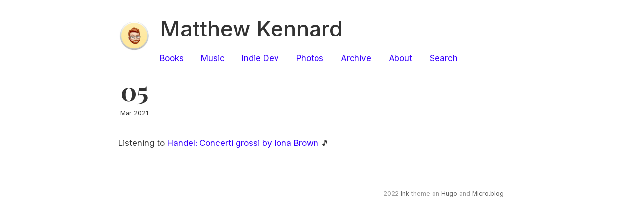

--- FILE ---
content_type: text/html; charset=utf-8
request_url: https://micro.kennard.uk/2021/03/05/listening-to-handel.html
body_size: 4908
content:
<!DOCTYPE html>
<html>
<head>
	<meta charset="utf-8" />
	<meta http-equiv="X-UA-Compatible" content="IE=edge"><title> - Matthew Kennard</title><link rel="shortcut icon" href="https://micro.blog/matke/favicon.png" type="image/x-icon" />

	<meta name="viewport" content="width=device-width, initial-scale=1">
<meta itemprop="name" content="">
<meta itemprop="description" content="Listening to Handel: Concerti grossi by Iona Brown 🎵">


<meta itemprop="datePublished" content="2021-03-05T12:19:27&#43;01:00" />
<meta itemprop="dateModified" content="2021-03-05T12:19:27&#43;01:00" />
<meta itemprop="wordCount" content="9">

  <meta itemprop="image" content="dayone-moment://2E51279B2AD645588C03AB1199CBB0C5">



<meta itemprop="keywords" content="" />
<meta property="og:title" content="" />
<meta property="og:description" content="Listening to Handel: Concerti grossi by Iona Brown 🎵" />
<meta property="og:type" content="article" />
<meta property="og:url" content="https://micro.kennard.uk/2021/03/05/listening-to-handel.html" />

<meta property="og:image" content="dayone-moment://2E51279B2AD645588C03AB1199CBB0C5" />
<meta property="article:published_time" content="2021-03-05T12:19:27&#43;01:00"/>
<meta property="article:modified_time" content="2021-03-05T12:19:27&#43;01:00"/>
<meta name="twitter:card" content="summary_large_image"/>
<meta name="twitter:image" content="dayone-moment://2E51279B2AD645588C03AB1199CBB0C5"/>

<meta name="twitter:title" content=""/>
<meta name="twitter:description" content="Listening to Handel: Concerti grossi by Iona Brown 🎵"/>
<link href='https://fonts.googleapis.com/css?family=Playfair+Display:700' rel='stylesheet' type='text/css'>
	<link rel="stylesheet" type="text/css" media="screen" href="https://micro.kennard.uk/css/normalize.css" />
	<link rel="stylesheet" type="text/css" media="screen" href="https://micro.kennard.uk/css/main.css" />

        <link id="dark-scheme" rel="stylesheet" type="text/css" href="https://micro.kennard.uk/css/dark.css" />

	
		<script src="https://micro.kennard.uk/js/main.js"></script>

	<link rel="stylesheet" type="text/css" href="/custom.css?1664735268" />

	<link rel="me" href="https://micro.blog/matke" />
	
	
	
	<link rel="authorization_endpoint" href="https://micro.blog/indieauth/auth" />
	<link rel="token_endpoint" href="https://micro.blog/indieauth/token" />
	<link rel="micropub" href="https://micro.blog/micropub" />
	<link rel="microsub" href="https://micro.blog/microsub" />
	<link rel="webmention" href="https://micro.blog/webmention" />
	<link rel="subscribe" href="https://micro.blog/users/follow" />
	
	
		


    <meta property="og:title" content="Matthew Kennard" />


<meta property="og:description" content="Listening to Handel: Concerti grossi by Iona Brown 🎵" />
<meta property="og:type" content="website" />
<meta property="og:url" content="https://micro.kennard.uk/2021/03/05/listening-to-handel.html" />


    
        <meta property="og:image" content="dayone-moment://2E51279B2AD645588C03AB1199CBB0C5" />
    







  
    <meta property="article:published_time" content="2021-03-05T12:19:27&#43;01:00"/>
  

  
    <meta property="article:modified_time" content="2021-03-05T12:19:27&#43;01:00"/>
  





  

    <meta property="article:section" content="2021" />

  


	

</head>

<body>
	<div class="container wrapper">
		<div class="header">
	<div class="avatar">
		<a href="https://micro.kennard.uk/">
			<img src="https://micro.blog/matke/avatar.jpg" alt="Matthew Kennard" />
		</a>
	</div>

	<h1 class="site-title"><a href="https://micro.kennard.uk/">Matthew Kennard</a></h1>
	<div class="site-description"><nav class="nav social">
			<ul class="flat"></ul>
		</nav>
	</div>

	<nav class="nav">
		<ul class="flat">
			
			<li>
				<a href="/books/">Books</a>
			</li>
			
			<li>
				<a href="/music/">Music</a>
			</li>
			
			<li>
				<a href="/software-development/">Indie Dev</a>
			</li>
			
			<li>
				<a href="/photos/">Photos</a>
			</li>
			
			<li>
				<a href="/archive/">Archive</a>
			</li>
			
			<li>
				<a href="/about/">About</a>
			</li>
			
			<li>
				<a href="/search/">Search</a>
			</li>
			
		</ul>
	</nav>
</div>


		<div class="post">
			<div class="post-header">
				
					<div class="meta">
						<div class="date">
							<span class="day">05</span>
							<span class="rest">Mar 2021</span>
						</div>
					</div>
				
				<div class="matter">
					<h1 class="title"></h1>
				</div>
			</div>
					
			<div class="markdown">
				<p>Listening to <a href="https://music.apple.com/gb/album/handel-concerti-grossi/1524346204">Handel: Concerti grossi by Iona Brown</a> 🎵</p>

<p><img src="dayone-moment://2E51279B2AD645588C03AB1199CBB0C5" alt="" /></p>

			</div>

			<div class="tags">
				
					
				
			</div>

			
		</div>
	</div>
	<div class="footer wrapper">
	<nav class="nav">
		<div>2022  <a href="https://github.com/knadh/hugo-ink">Ink</a> theme on <a href="https://gohugo.io">Hugo</a> and <a href="https://micro.blog/">Micro.blog</a></div>
	</nav>
</div>


</body>
</html>


--- FILE ---
content_type: text/css; charset=utf-8
request_url: https://micro.kennard.uk/css/main.css
body_size: 7086
content:
@import url('https://fonts.googleapis.com/css2?family=Inter:wght@400;500&display=swap');

body {
    font-family: "Inter", sans-serif;
    font-weight: 400;
    color: #333;
    line-height: 1.8em;
    font-size: 17px;
}

a {
    color: #3700ff;
    text-decoration: none;
    word-break: break-word;
}
    a:hover {
        border-bottom: 2px solid #3700ff;
    }

html,button,input,select,textarea {
    color: #333;
}

::-moz-selection {
    background: #3700ff;
    text-shadow: none;
    color: #fff;
}

::selection {
    background: #3700ff;
    text-shadow: none;
    color: #fff;
}

hr {
    display: block;
    height: 1px;
    border: 0;
    border-top: 1px solid #ccc;
    margin: 1rem 0;
    padding: 0;
}

img {
    margin: 10px auto 10px auto;
    max-width: 100%;
    height: auto;
    display: block;
}

a img {
    border:none;
}

figure {
    margin: 0;
    text-align: center;
}

fieldset {
    border: 0;
    margin: 0;
    padding: 0;
}

table {
  -ms-overflow-style: -ms-autohiding-scrollbar;
  -webkit-overflow-scrolling: touch;
  background-color: transparent;
  margin-bottom: 1rem;
  overflow-x: auto;
  width: 100%;
}

table th,
table td {
  border-bottom: 1px solid #dee2e6;
  padding: 0.75rem;
  vertical-align: top;
}

table thead th {
  border-bottom: 2px solid #dee2e6;
  vertical-align: bottom;
}

table tbody + tbody {
  border-top: 2px solid #dee2e6;
}

table tbody tr:nth-of-type(even) {
  background-color: rgba(0, 0, 0, 0.15);
}

table th {
  background-color: #212529;
  border-color: #32383e;
  color: #fff;
}

textarea {
    resize: vertical;
}

blockquote {
    margin-left: 1rem;
    font-style: italic;
    font-size: 1.4rem;
    font-family: Georgia,bitstream charter,serif;
    border-left: 3px solid;
    border-color: #3700ff;
    padding-left: 20px;
}

blockquote cite {
    font-size: 70%;
    opacity: .8;
}

blockquote em {
    font-weight: 600;
}


h1, h2, h3, h4, h5, h6 {
    color: #333;
    font-weight: 500;
    line-height: 1.3em;
    margin: 30px 0 20px 0;
}

h1 {
    font-size: 2.75rem;
}

h2 {
    font-size: 2rem;
}

h3 {
    font-size: 1.6rem;
}

h4 {
    font-size: 1.2rem;
}

h5 {
    font-size: 1rem;
}

h6 {
    font-size: .9rem;
}

.align-center {
    text-align: center;
}

.align-left {
    text-align: left;
}

.align-right {
    text-align: right;
}

ul {
    padding-left: 15px;
}

ul.flat {
    margin: 0;
    padding: 0;
}

ul.flat li {
    display: block;
    list-style: none;
    margin-left: 0;
}

.prevent-collapse {
    min-height: .1rem
}

.smaller {
    font-size: 70%;
}

ul {
    list-style: disc inside;
}

.post ul li {
    margin-bottom: 10px;
}

.post ul li p {
    display: inline;
}

.highlight pre {
    margin-bottom: 0;
    margin-top: 0;
    padding: 20px;
    background-color: transparent !important;
}

.highlight {
    background: 0 0;
    background-color: #FAFAFA;
}

.wrapper {
    max-width: 760px;
    margin: 0 auto;
}

.container {
    max-width: 800px;
    margin-top: 30px;
}

.header {
    margin-bottom: 20px;
    padding-bottom: 20px;
}

.header .avatar {
    float: left;
    margin: 0 20px 0 0;
}
.header .avatar img {
    width: 64px;
    height: 64px;
    overflow: hidden;
    border-radius: 100%;
}
.header .site-title {
    margin: 0;
}
    .site-title a {
        color: #333;
        text-decoration: none !important;
    }
    .site-title a:hover {
        border-bottom-width: 3px;
    }

.header .site-description {
    display: flex;
    justify-content: space-between;
}
    .header .site-description p {
        margin: 0 0 10px 0;
    }

.header nav {
    border-top: 1px solid #eee;
    padding-top: 15px;
}

.header nav ul,
.header nav li {
    margin: 0;
    padding: 0;
}

.header nav li {
    display: inline-block;
    list-style: none;
    margin: 0 30px 0 0;
}
    .header nav.social a {
        color: #333;
    }
    .header nav.social a:hover {
        color: #3700ff;
    }

.header .site-description nav {
    margin: 0;
    padding: 0;
    border: none;
    min-width: 50px;
    margin-left: 15px;
}

.header .site-description nav ul svg {
    max-height: 15px;
}

.header .site-description .scheme-toggle {
    height: 100%;
}

.header .site-description .scheme-toggle a svg {
    max-height: 15px;
}

.header .site-description .scheme-toggle a.dark svg {
    fill: #f8e04f;
    color: #f8e04f;
}

.header .site-description .scheme-toggle a.light svg {
    fill: grey;
    color: black;
}

.section .section-header {
    font-size: 0.75rem;
    font-weight: 600;
    text-transform: uppercase;
    color: #999;
    margin-bottom: 20px;
    letter-spacing: 1px;
}

.recent-posts .posts .post {
    margin-bottom: 45px;
}

.post-header {
    display: flex;
}
.post-header .meta .date {
    margin-right: 30px;
    width: 64px;
    text-align: center;
}
.post-header .meta .date .day {
    font-family: "Playfair Display", serif;
    font-weight: 700;
    line-height: 0.45em;
    font-size: 3em;
    display: block;
    margin-bottom: 20px;
}
.post-header .meta .date .rest {
    display: block;
    font-size: 0.75em;
}
.post-header h1.title {
    margin: -10px 0 0 0;
}

.post .title.small {
    margin: 0 0 10px 0;
}
.post .post-header {
    margin-bottom: 30px;
}

.post .draft-label {
    color: #3700ff;
    text-decoration: none;
    padding: 2px 4px;
    border-radius: 4px;
    margin-left: 6px;
    background-color: #f9f2f4;
}

.post .tags a {
    display: inline-block;
    border: 1px solid #3700ff;
    border-radius: 3px;
    padding: 0px 6px;
    color: #3700ff;
    line-height: 20px;
    font-size: 0.85em;
    text-decoration: none;
    margin: 0 10px 0 0;
}

.list .posts .post-header .meta {
    margin-bottom: 0;
    margin-left: 5px;
}

.footer {
    text-align: right;
    font-size: 0.75em;
    color: #999;
    border-top: 1px solid #f4f4f4;
    margin-top: 40px;
    padding: 15px 0;
}
    .footer a {
        color: #666;
    }
    .footer a:hover {
        color: #3700ff;
    }

.tag-cloud {
    margin-top: 20px;
}

.tag-cloud a {
    margin-right: 15px;
}

.pagination {
    margin: 0;
    padding: 0;
    text-align: left;
    display: flex;
    justify-content: space-between;
}

.pagination li {
    list-style: none;
    display: inline-block;
    margin: 0;
    padding: 0;
}

.pagination .page-prev {
    margin-right: 20px;
    padding-right: 20px;
}

.pagination .page-item.page-prev {
    text-align: left;
}

.pagination .page-item.page-next {
    text-align: right;
}

@media (max-width: 900px) {
    body {
        padding: 20px;
    }

    h1 {
        font-size: 1.8rem;
    }

    h2 {
        font-size: 1.6rem;
    }

    h3 {
        font-size: 1.2rem;
    }

    h4 {
        font-size: 1rem;
    }

    .container {
        margin-top: 10px;
    }

    .header .nav.social li {
        margin: 0;
    }
    .header .nav li {
        margin: 0 10px 0 0;
        font-size: 0.875em;
    }

    table {
      -ms-overflow-style: -ms-autohiding-scrollbar;
      -webkit-overflow-scrolling: touch;
      display: block;
      overflow-x: auto;
      width: 100%;
    }
}

@media (max-width: 400px) {
    .header .nav.social {
        min-width: auto;
        margin: 0;
    }
    .header .site-description {
        font-size: 1em;
        margin-top: 10px;
        font-size: 0.875em;
        line-height: 1.4em;
    }
}

--- FILE ---
content_type: text/css; charset=utf-8
request_url: https://micro.kennard.uk/css/dark.css
body_size: 769
content:
html.dark body {
  color: #ddd;
  background-color: #000;
}

html.dark ::-moz-selection {
  background: #9375fd;
  color: #fff;
  text-shadow: none
}

html.dark ::selection {
  background: #9375fd;
  color: #fff;
  text-shadow: none
}

html.dark hr {
  border-color: #333;
}

html.dark blockquote {
  border-color: #ddd;
}

html.dark h1,
html.dark h2,
html.dark h3,
html.dark h4,
html.dark h5,
html.dark h6 {
  color: #ddd;
}

html.dark a,a:hover {
  color: #9375fd;
  text-decoration: none;
}

html.dark table tbody tr:nth-of-type(even) {
  background-color: rgba(255, 255, 255, 0.15);
}

html.dark .site-description a,
html.dark .site-description a:hover {
  color: #ddd;
  text-decoration: underline;
}

html.dark a:hover {
  opacity: 0.8;
}

html.dark .post-tags .tags a {
  border: 1px solid #ddd;
  color: #ddd;
}

html.dark .site-title a {
  color: #ddd;
  text-decoration: none !important;
}

html.dark .header nav,
html.dark .footer {
  border-color: #333;
}

html.dark .highlight {
  background-color: #333;
}
